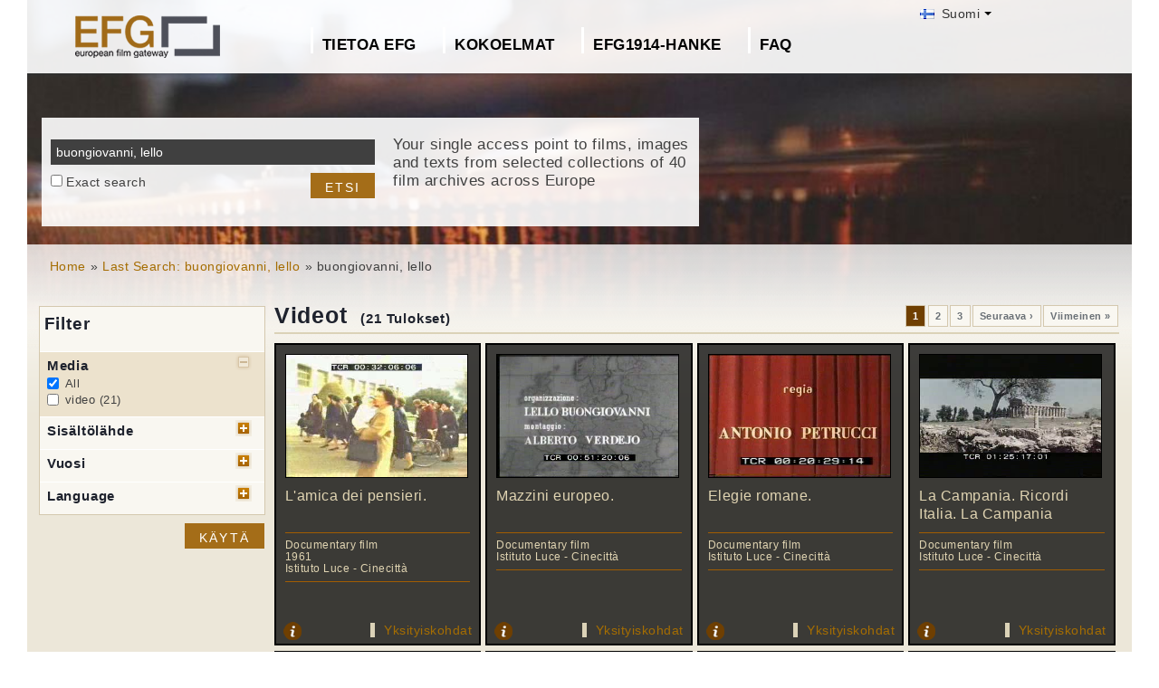

--- FILE ---
content_type: text/html; charset=UTF-8
request_url: https://www.europeanfilmgateway.eu/fi/search-efg/buongiovanni,%20lello
body_size: 8190
content:
<!DOCTYPE html>
<html lang="fi" dir="ltr" prefix="content: http://purl.org/rss/1.0/modules/content/  dc: http://purl.org/dc/terms/  foaf: http://xmlns.com/foaf/0.1/  og: http://ogp.me/ns#  rdfs: http://www.w3.org/2000/01/rdf-schema#  schema: http://schema.org/  sioc: http://rdfs.org/sioc/ns#  sioct: http://rdfs.org/sioc/types#  skos: http://www.w3.org/2004/02/skos/core#  xsd: http://www.w3.org/2001/XMLSchema# ">
  <head>
    <meta charset="utf-8" />
<noscript><style>form.antibot * :not(.antibot-message) { display: none !important; }</style>
</noscript><meta name="Generator" content="Drupal 8 (https://www.drupal.org)" />
<meta name="MobileOptimized" content="width" />
<meta name="HandheldFriendly" content="true" />
<meta name="viewport" content="width=device-width, initial-scale=1.0" />
<link rel="shortcut icon" href="/themes/efg/favicon.ico" type="image/vnd.microsoft.icon" />
<script>window.a2a_config=window.a2a_config||{};a2a_config.callbacks=[];a2a_config.overlays=[];a2a_config.templates={};</script>

    <title>buongiovanni, lello | Drupal</title>
    <link rel="stylesheet" media="all" href="/sites/default/files/css/css_Gfx08yVYII3bBVMIqwVuPQlyKUc0UtTxJa1wOCyDFfI.css" />
<link rel="stylesheet" media="all" href="/sites/default/files/css/css_v9qiTwvfUwkw_j32wpDT-ZiRvXQ4c1PI5k7QtwHeAqM.css" />

    
<!--[if lte IE 8]>
<script src="/core/assets/vendor/html5shiv/html5shiv.min.js?v=3.7.3"></script>
<![endif]-->
<script src="/core/assets/vendor/modernizr/modernizr.min.js?v=3.3.1"></script>

  </head>
  <body class="path-search-efg">
    <a href="#main-content" class="visually-hidden focusable">
      Hyppää pääsisältöön
    </a>
    
      <div class="dialog-off-canvas-main-canvas" data-off-canvas-main-canvas>
    <div id="page-wrapper" class="clearfix">
  <div id="page" class="clearfix with--header without--menus without--preface-first without--preface-second without--preface-third without--preface-fourth with--highlighted with--content without--sidebar-first without--sidebar-second without--postscript-first without--postscript-second without--postscript-third without--postscript-fourth with--footer">

    <header id="header-outer-wrapper" class="outer-wrapper clearfix without-secondary-menu" role="banner">
      <div id="header-layout" class="header-layout with--header without--menus inner-wrapper clearfix">
          <div class="region--header region region-header">
    <div id="block-languageswitcherefgcustom" data-block-plugin-id="block_content:7f9c1098-e703-4076-bda6-c7ac2b954261">
  
  <!--  -->
  
      <div class="polyglot-language-switcher" data-grid-columns="2" data-anim-effect="slide" data-open-mode="hover">
      <ul style="display: none">
        <li><a href="/de/search-efg/buongiovanni, lello" title="German" data-lang-id="de"><img src="/themes/efg/images/flags/de.png" alt="Germany"> Deutsch</a></li>
        <li><a href="/search-efg/buongiovanni, lello" title="English" data-lang-id="en"><img src="/themes/efg/images/flags/gb.png" alt="English"> English</a></li>
        <li><a href="/cs/search-efg/buongiovanni, lello" title="Czech" data-lang-id="cs"><img src="/themes/efg/images/flags/cz.png" alt="Czech Republic"> Čeština</a></li>
        <li><a href="/da/search-efg/buongiovanni, lello" title="Danish" data-lang-id="da"><img src="/themes/efg/images/flags/dk.png" alt="Denmark"> Dansk</a></li>
        <li><a href="/fr/search-efg/buongiovanni, lello" title="French (France)" data-lang-id="fr"><img src="/themes/efg/images/flags/fr.png" alt="France"> Français</a></li>
        <li><a href="/it/search-efg/buongiovanni, lello" title="Italian" data-lang-id="it"><img src="/themes/efg/images/flags/it.png" alt="Italy"> Italiano</a></li>
        <li><a href="/lt/search-efg/buongiovanni, lello" title="Lithuanian" data-lang-id="lt"><img src="/themes/efg/images/flags/lt.png" alt="Lithuania"> Lietuvių</a></li>
        <li><a href="/hu/search-efg/buongiovanni, lello" title="Hungarian" data-lang-id="hu"><img src="/themes/efg/images/flags/hu.png" alt="Hungary"> Magyar</a></li>
        <li><a href="/nl/search-efg/buongiovanni, lello" title="Dutch" data-lang-id="nl"><img src="/themes/efg/images/flags/nl.png" alt="Netherlands"> Nederlands</a></li>
        <li><a href="/nb/search-efg/buongiovanni, lello" title="Norwegian (bokmal)" data-lang-id="nb"><img src="/themes/efg/images/flags/no.png" alt="Norway"> Norsk</a></li>
        <li><a href="/pt-pt/search-efg/buongiovanni, lello" title="Portuguese (Portugal)" data-lang-id="pt-pt"><img src="/themes/efg/images/flags/pg.png" alt="Portugal"> Português</a></li>
        <li><a href="/fi/search-efg/buongiovanni, lello" title="Finnish" data-lang-id="fi"><img src="/themes/efg/images/flags/fi.png" alt="Finland"> Suomi</a></li>
      </ul>
    </div>
    <!-- end polyglot language switcher without flags -->
  </div>
<div id="block-loggedinas" data-block-plugin-id="block_content:8d663390-ad5a-4e2b-9b6b-6927a9c30179">
  
  <!--  -->
  
      
            <div class="clearfix text-formatted field field--name-body field--type-text-with-summary field--label-hidden field__item"></div>
      
  </div>
<div id="block-horizontalmenu" data-block-plugin-id="responsive_menu_horizontal_menu">
  
    

  <div>
          <nav class="responsive-menu-block-wrapper">
  
              <ul id="horizontal-menu" class="horizontal-menu">
                    <li class="menu-item menu-item--expanded">
        <a href="/fi/content/tietoa-european-film-gateway" data-drupal-link-system-path="node/889">Tietoa EFG</a>
                                <ul class="menu sub-nav">
                    <li class="menu-item">
        <a href="/fi/about_efg/contributing_archives" data-drupal-link-system-path="about_efg/contributing_archives">Osallistuvat arkistot</a>
              </li>
                <li class="menu-item">
        <a href="/fi/about_efg/partners" title="" data-drupal-link-system-path="about_efg/partners">Yhteistyökumppanit</a>
              </li>
                <li class="menu-item">
        <a href="/fi/news" title="" data-drupal-link-system-path="news">Ajankohtaista</a>
              </li>
                <li class="menu-item">
        <a href="/fi/content/osallistu-efghen" data-drupal-link-system-path="node/958">Osallistu EFG:hen</a>
              </li>
                <li class="menu-item">
        <a href="/fi/node/35" data-drupal-link-system-path="node/35">Palaute &amp; yhteydenotto</a>
              </li>
        </ul>
  
              </li>
                <li class="menu-item menu-item--expanded">
        <a href="/fi/about_efg/collections" title="" data-drupal-link-system-path="about_efg/collections">Kokoelmat</a>
                                <ul class="menu sub-nav">
                    <li class="menu-item">
        <a href="/fi/content/wwi-topics" data-drupal-link-system-path="node/1435">WWI Topics</a>
              </li>
                <li class="menu-item">
        <a href="/fi/content/virtual-exhibition" title="" data-drupal-link-system-path="node/1557">Virtual exhibition</a>
              </li>
                <li class="menu-item">
        <a href="/fi/content/deutsches-filminstitut-artur-brauner-archive-collection" data-drupal-link-system-path="node/928">Deutsches Filminstitut: Artur-Brauner-Archive Collection</a>
              </li>
                <li class="menu-item">
        <a href="/fi/content/deutsches-filminstitut-costume-and-set-designers%E2%80%99-collections" data-drupal-link-system-path="node/929">Deutsches Filminstitut: Costume and Set Designers’ Collections</a>
              </li>
                <li class="menu-item">
        <a href="/fi/content/filmarchiv-austria-saturn-collection" data-drupal-link-system-path="node/933">Filchiv Austria: Saturn Collection</a>
              </li>
                <li class="menu-item">
        <a href="/fi/content/filmarchiv-austria-kurt-steinwendner-collection" data-drupal-link-system-path="node/932">Filmarchiv Austria: Kurt Steinwendner Collection</a>
              </li>
                <li class="menu-item">
        <a href="/fi/highlights" title="Project partners present selected highlights of their collections digitised in the scope of EFG1914." data-drupal-link-system-path="highlights">Collection highlights</a>
              </li>
                <li class="menu-item">
        <a href="/fi/about_efg/EFG1914collections" title="World War One Collections" data-drupal-link-system-path="about_efg/EFG1914collections">World War One Collections</a>
              </li>
        </ul>
  
              </li>
                <li class="menu-item">
        <a href="/fi/content/efg1914-project" title="" data-drupal-link-system-path="node/1027">EFG1914-hanke</a>
              </li>
                <li class="menu-item">
        <a href="/fi/about_efg/faq" data-drupal-link-system-path="about_efg/faq">FAQ</a>
              </li>
        </ul>
  


</nav>
      </div>
</div>





<div id="block-sitebranding" data-block-plugin-id="system_branding_block">
  
    
    
  <div id="site-branding">
          <div id="logo">
        <a href="https://www.europeanfilmgateway.eu/fi" title="Etusivu" rel="home" class="site-logo">
          <img src="/sites/default/files/transparent_logo_size_0_0.png" alt="Etusivu" />
        </a>
      </div>
        
        
  </div>
</div>
<div class="efg-solr-search-block-form" data-drupal-selector="efg-solr-search-block-form" id="block-efgsolrsearchblockform" data-block-plugin-id="efg_solr_search_form_block">
    
        
            <form action="/fi/search-efg/buongiovanni,%20lello" method="post" id="efg-solr-search-block-form" accept-charset="UTF-8">
  <div class="js-form-item form-item js-form-type-search form-type-search js-form-item-searchstring form-item-searchstring form-no-label">
      <label for="edit-searchstring" class="visually-hidden js-form-required form-required">Etsi</label>
        <input title="Kirjoita haluamasi hakusanat." data-drupal-selector="edit-searchstring" type="search" id="edit-searchstring" name="searchString" value="buongiovanni, lello" size="15" maxlength="128" class="form-search required" required="required" aria-required="true" />

        </div>
<div class="js-form-item form-item js-form-type-checkbox form-type-checkbox js-form-item-searchtype form-item-searchtype">
        <input data-drupal-selector="edit-searchtype" type="checkbox" id="edit-searchtype" name="searchType" value="exact" class="form-checkbox" />

        <label for="edit-searchtype" class="option">Exact search</label>
      </div>
<input data-drupal-selector="edit-submit" type="submit" id="edit-submit" name="op" value="Etsi" class="button js-form-submit form-submit" />
<input autocomplete="off" data-drupal-selector="form-ioj9c1ztro57frru1uytsxb-a5ia4tv0k-ed4rgduni" type="hidden" name="form_build_id" value="form-IOJ9C1zTRO57frRU1UyTSxB_a5iA4Tv0K-eD4rGDuNI" />
<input data-drupal-selector="edit-efg-solr-search-block-form" type="hidden" name="form_id" value="efg_solr_search_block_form" />

</form>

    <div class="searchblockformtext">Your single access point to films, images and texts from selected collections of 40 film archives across Europe</div>
</div>
<div id="block-addtoanycustom" data-block-plugin-id="block_content:4f84a4cb-f19f-49ee-897a-5594d3c7cc47">
  
    

  <div>
          
            <div class="clearfix text-formatted field field--name-body field--type-text-with-summary field--label-hidden field__item"></div>
      
      </div>
</div>






  </div>

      </div>
    </header> <!-- /.section, /#header-->
  
    <section id="core-outer-wrapper" class="outer-wrapper clearfix">
      <div id="core-layout" class="core-layout with--highlighted inner-wrapper clearfix">
                    <div class="region--highlighted region region-highlighted">
    <div id="block-efg-breadcrumbs" data-block-plugin-id="system_breadcrumb_block">
  
    

  <div>
            <nav class="breadcrumb" role="navigation" aria-labelledby="system-breadcrumb">
    <h2 id="system-breadcrumb" class="visually-hidden">Murupolku</h2>
    <ol>
          <li>
                  <a href="/fi/">Home</a>
              </li>
          <li>
                  <a href="/fi/search-efg/buongiovanni%2C%20lello">Last Search: buongiovanni, lello</a>
              </li>
          <li>
                  buongiovanni, lello
              </li>
        </ol>
  </nav>

      </div>
</div>






  </div>

              </div>
    </section>
    
    
    <section id="content-outer-wrapper" class="outer-wrapper clearfix">
      <div id="main-layout" class="main-layout with--content without--sidebar-first without--sidebar-second inner-wrapper clearfix">
        
                    <div class="region--content region region-content">
    <div data-drupal-messages-fallback class="hidden"></div>
<div id="block-efg-content" data-block-plugin-id="system_main_block">
  
    

  <div>
          
<div>
    
        
    
                            <div id="sp-facets">

                <div id="results-summary">
                    <!--Istituto Luce - Cinecittà [21]<br/>1950-1959 [3]<br/>1960-1969 [1]<br/>video [21]<br/>it [19]<br/>-->

                    <div class="content">
                        <form action="/fi/search-efg/buongiovanni,%20lello" id="searchFilter" method="post" name="searchFilter">
                            <input type="hidden" name="rf-filter-form" value="rf-filter-form-sent">

                            <div class="shadowbox" id="results-filter">

                                <div class="inner">
                                    <h3>Filter</h3>
                                    <ul class="rf-filters">
                                                                                    <li class="active rf-filter-keep-open"><h4>Media</h4><a href="#"
                                                                                                              class="button minus"><span
                                                        class="hide">open/close filter</span></a>
                                            <div class="formBlock checkboxes">

                                                <input type="checkbox" value="all"
                                                       checked="checked"                                                       id="filter-media-0"
                                                       name="filter[media][]"
                                                       class="rf-filter-media"><label
                                                        for="filter-media-0">All</label>
                                                                                                    <input type="checkbox"
                                                            
                                                           value="video"
                                                           id="filter-media-1"
                                                           name="filter[media][]"
                                                           class="rf-filter-media"><label>video
                                                    (21)</label>
                                                

                                            </div>
                                            </li>
                                                                                    <li><h4>Sisältölähde</h4><a href="#"
                                                                              class="button plus"><span
                                                        class="hide">open/close filter</span></a>
                                            <div class="formBlock checkboxes" style="display: none;">

                                                <input type="checkbox" value="all"
                                                       checked="checked"                                                       id="filter-provider-0"
                                                       name="filter[provider][]"
                                                       class="rf-filter-provider"><label
                                                        for="filter-provider-0">All</label>
                                                                                                    <input type="checkbox"
                                                            
                                                           value="Istituto Luce - Cinecittà"
                                                           id="filter-provider-1"
                                                           name="filter[provider][]"
                                                           class="rf-filter-provider"><label>Istituto Luce - Cinecittà
                                                    (21)</label>
                                                

                                            </div>
                                            </li>

                                                                                    <li><h4>Vuosi</h4><a href="#" class="button plus"><span
                                                        class="hide">open/close filter</span></a>
                                            <div class="formBlock checkboxes" style="display: none;">

                                                <input type="checkbox" value="all"
                                                       checked="checked"                                                       id="filter-year-0"
                                                       name="filter[year][]"
                                                       class="rf-filter-year"><label
                                                        for="filter-decade-0">All</label>
                                                                                                    <input type="checkbox"
                                                            
                                                           value="1960-1969"
                                                           id="filter-year-1"
                                                           name="filter[year][]"
                                                           class="rf-filter-year"><label>1960-1969
                                                    (1)</label>
                                                                                                    <input type="checkbox"
                                                            
                                                           value="1950-1959"
                                                           id="filter-year-2"
                                                           name="filter[year][]"
                                                           class="rf-filter-year"><label>1950-1959
                                                    (3)</label>
                                                

                                            </div>
                                            </li>

                                                                                    <li><h4>Language</h4><a href="#" class="button plus"><span
                                                        class="hide">open/close filter</span></a>
                                            <div class="formBlock checkboxes" style="display: none;">

                                                <input type="checkbox" value="all"
                                                       checked="checked"                                                       id="filter-lang-0"
                                                       name="filter[lang][]"
                                                       class="rf-filter-lang"><label
                                                        for="filter-lang-0">All</label>
                                                                                                    <input type="checkbox"
                                                            
                                                           value="it"
                                                           id="filter-lang-1"
                                                           name="filter[lang][]"
                                                           class="rf-filter-lang"><label>it
                                                    (19)</label>
                                                

                                            </div>
                                            </li>                                    </ul>
                                    <input type="submit" class="button form-submit" value="Käytä">

                                </div>
                                <div class="bottomleft">&nbsp;</div>
                            </div>
                        </form>
                    </div>
                </div>

            </div>
        

        <div id="sp-content">
            
                            <h1 class="page-title">Videot
                    <div class="sp-num-found">(21 Tulokset)</div>
                    <div class="sp-title-info-wrapper">
                        <div class="sp-pager">  <nav class="pager" role="navigation" aria-labelledby="pagination-heading--2">
    <h4 id="pagination-heading--2" class="visually-hidden">Sivutus</h4>
    <ul class="pager__items js-pager__items">
                                                        <li class="pager__item is-active">
                                          <a href="?page=0%2C0%2C0" title="Tämänhetkinen sivu">
            <span class="visually-hidden">
              Tämänhetkinen sivu
            </span>1</a>
        </li>
              <li class="pager__item">
                                          <a href="?page=1%2C0%2C0" title="Go to page 2">
            <span class="visually-hidden">
              Sivu
            </span>2</a>
        </li>
              <li class="pager__item">
                                          <a href="?page=2%2C0%2C0" title="Go to page 3">
            <span class="visually-hidden">
              Sivu
            </span>3</a>
        </li>
                                      <li class="pager__item pager__item--next">
          <a href="?page=1%2C0%2C0" title="Siirry seuraavalle sivulle" rel="next">
            <span class="visually-hidden">Seuraava sivu</span>
            <span aria-hidden="true">Seuraava ›</span>
          </a>
        </li>
                          <li class="pager__item pager__item--last">
          <a href="?page=2%2C0%2C0" title="Siirry viimeiselle sivulle">
            <span class="visually-hidden">Viimeinen sivu</span>
            <span aria-hidden="true">Viimeinen »</span>
          </a>
        </li>
          </ul>
  </nav>
</div>
                    </div>
                </h1>
                <div class="sp-wrapper-searchfields">
                                            <div class="efg-sp-wrapper">
                            <div class="efg-sp">
                                <div class="efg-sp-picture"><a href="/fi/detail/L&#039;amica dei pensieri./il::c13d69918451d7ff4cc14f2fbec53fa3"><img
                                            src="http://image.archivioluce.com/dm_0/IL/video_frames/high/mpegD/D060904.jpg"/></a>
                                </div>
                                <div class="efg-sp-headline">L&#039;amica dei pensieri.</div>
                                <div class="efg-sp-infoline">

                                                                            <div class="efg-sp-infoline-genre">Documentary film</div>                                                                                                                <div class="efg-sp-infoline-productionYear">1961</div>                                                                            <div class="efg-sp-infoline-provider">Istituto Luce - Cinecittà</div>                                </div>

                                <div class="clearfix"></div>
                            </div>
                            <div class="efg-sp-details">

                                                                    <div class="efg-sp-infoline-info">
                                    <img src="/themes/efg/images/icon_info.png" class="efg-icon-info">
                                    <div class="efg-sp-infoline-info-qtip-content">                                            <p>Documentario sulla lavorazione del tabacco e la produzione di sigarette in uno stabilimento italiano.<br />1 - La facciata di un monumentale edificio; gruppi di donne operaie si avviano verso l'ingres...</p>                                    </div>
                                    </div>                                <a href="/fi/detail/L&#039;amica dei pensieri./il::c13d69918451d7ff4cc14f2fbec53fa3" class="internal">Yksityiskohdat</a>
                            </div>


                        </div>
                                            <div class="efg-sp-wrapper">
                            <div class="efg-sp">
                                <div class="efg-sp-picture"><a href="/fi/detail/Mazzini europeo./il::f3b152d4635d1834d052bb84c102004b"><img
                                            src="http://image.archivioluce.com/dm_0/IL/video_frames/high/mpegD/D030807.jpg"/></a>
                                </div>
                                <div class="efg-sp-headline">Mazzini europeo.</div>
                                <div class="efg-sp-infoline">

                                                                            <div class="efg-sp-infoline-genre">Documentary film</div>                                                                                                                                                    <div class="efg-sp-infoline-provider">Istituto Luce - Cinecittà</div>                                </div>

                                <div class="clearfix"></div>
                            </div>
                            <div class="efg-sp-details">

                                                                    <div class="efg-sp-infoline-info">
                                    <img src="/themes/efg/images/icon_info.png" class="efg-icon-info">
                                    <div class="efg-sp-infoline-info-qtip-content">                                            <p>L'opera e le idee di Mazzini come ispiratore dell'unione europea.<br />1 - la cartina dell'Europa dopo il 1815<br />2 - dipinti del congresso di Vienna con le figure in evidenza del duca di Wellington...</p>                                    </div>
                                    </div>                                <a href="/fi/detail/Mazzini europeo./il::f3b152d4635d1834d052bb84c102004b" class="internal">Yksityiskohdat</a>
                            </div>


                        </div>
                                            <div class="efg-sp-wrapper">
                            <div class="efg-sp">
                                <div class="efg-sp-picture"><a href="/fi/detail/Elegie romane./il::3462e571cac500ccd2ec21a179da478d"><img
                                            src="http://image.archivioluce.com/dm_0/IL/video_frames/high/mpegD/D045803.jpg"/></a>
                                </div>
                                <div class="efg-sp-headline">Elegie romane.</div>
                                <div class="efg-sp-infoline">

                                                                            <div class="efg-sp-infoline-genre">Documentary film</div>                                                                                                                                                    <div class="efg-sp-infoline-provider">Istituto Luce - Cinecittà</div>                                </div>

                                <div class="clearfix"></div>
                            </div>
                            <div class="efg-sp-details">

                                                                    <div class="efg-sp-infoline-info">
                                    <img src="/themes/efg/images/icon_info.png" class="efg-icon-info">
                                    <div class="efg-sp-infoline-info-qtip-content">                                            <p>Ispirandosi alle più note elegie del Goethe, il film illustra alcuni aspetti di Roma pagana e cristiana: l'arco di Giano, il Campidoglio, i Fori Imperiali e il Colosseo; quindi San Pietro, Villa d'Es...</p>                                    </div>
                                    </div>                                <a href="/fi/detail/Elegie romane./il::3462e571cac500ccd2ec21a179da478d" class="internal">Yksityiskohdat</a>
                            </div>


                        </div>
                                            <div class="efg-sp-wrapper">
                            <div class="efg-sp">
                                <div class="efg-sp-picture"><a href="/fi/detail/La Campania. Ricordi Italia. La Campania/il::44c20912e540bf6f90e4f0e699c00562"><img
                                            src="http://image.archivioluce.com/dm_0/IL/video_frames/high/mpegD/D036808.jpg"/></a>
                                </div>
                                <div class="efg-sp-headline">La Campania. Ricordi Italia. La Campania</div>
                                <div class="efg-sp-infoline">

                                                                            <div class="efg-sp-infoline-genre">Documentary film</div>                                                                                                                                                    <div class="efg-sp-infoline-provider">Istituto Luce - Cinecittà</div>                                </div>

                                <div class="clearfix"></div>
                            </div>
                            <div class="efg-sp-details">

                                                                    <div class="efg-sp-infoline-info">
                                    <img src="/themes/efg/images/icon_info.png" class="efg-icon-info">
                                    <div class="efg-sp-infoline-info-qtip-content">                                            <p>1 - il parco archeologico con i templi greci<br />2 - i particolari delle colonne<br />3 - il lago di Averno, qui la sibilla cumana parlò<br />4 - le solfatare di Pozzuoli con il fumo che si solleva ...</p>                                    </div>
                                    </div>                                <a href="/fi/detail/La Campania. Ricordi Italia. La Campania/il::44c20912e540bf6f90e4f0e699c00562" class="internal">Yksityiskohdat</a>
                            </div>


                        </div>
                                            <div class="efg-sp-wrapper">
                            <div class="efg-sp">
                                <div class="efg-sp-picture"><a href="/fi/detail/Giorni sul Varano./il::a64f481c9d3cce4205c5c4e00e14f08d"><img
                                            src="http://image.archivioluce.com/dm_0/IL/video_frames/high/mpegD/D043603.jpg"/></a>
                                </div>
                                <div class="efg-sp-headline">Giorni sul Varano.</div>
                                <div class="efg-sp-infoline">

                                                                            <div class="efg-sp-infoline-genre">Documentary film</div>                                                                                                                                                    <div class="efg-sp-infoline-provider">Istituto Luce - Cinecittà</div>                                </div>

                                <div class="clearfix"></div>
                            </div>
                            <div class="efg-sp-details">

                                                                    <div class="efg-sp-infoline-info">
                                    <img src="/themes/efg/images/icon_info.png" class="efg-icon-info">
                                    <div class="efg-sp-infoline-info-qtip-content">                                            <p>Il documentario illustra la bellezza dei laghi di Lesina e di Varano, nell'Italia meridionale, le memorie storiche e la vita dei pescatori dei paesi vicini i quali trovano nel lago il loro maggiore so...</p>                                    </div>
                                    </div>                                <a href="/fi/detail/Giorni sul Varano./il::a64f481c9d3cce4205c5c4e00e14f08d" class="internal">Yksityiskohdat</a>
                            </div>


                        </div>
                                            <div class="efg-sp-wrapper">
                            <div class="efg-sp">
                                <div class="efg-sp-picture"><a href="/fi/detail/Ritorno al sole./il::03254d42239cfaad51d8df983731a3ee"><img
                                            src="http://image.archivioluce.com/dm_0/IL/video_frames/high/mpegD/D036002.jpg"/></a>
                                </div>
                                <div class="efg-sp-headline">Ritorno al sole.</div>
                                <div class="efg-sp-infoline">

                                                                            <div class="efg-sp-infoline-genre">Documentary film</div>                                                                                                                                                    <div class="efg-sp-infoline-provider">Istituto Luce - Cinecittà</div>                                </div>

                                <div class="clearfix"></div>
                            </div>
                            <div class="efg-sp-details">

                                                                    <div class="efg-sp-infoline-info">
                                    <img src="/themes/efg/images/icon_info.png" class="efg-icon-info">
                                    <div class="efg-sp-infoline-info-qtip-content">                                            <p>Descrizione del Centro Traumatologico dell'Inail a Firenze, specializzato nella cura degli infortunati sul lavoro.<br />1 - Palazzine del Centro: una suora infermiera entra e percorre corridoi e corti...</p>                                    </div>
                                    </div>                                <a href="/fi/detail/Ritorno al sole./il::03254d42239cfaad51d8df983731a3ee" class="internal">Yksityiskohdat</a>
                            </div>


                        </div>
                                            <div class="efg-sp-wrapper">
                            <div class="efg-sp">
                                <div class="efg-sp-picture"><a href="/fi/detail/Suite fiorentina./il::9eadcf5838e94377ed74e07b7bbfe2a3"><img
                                            src="http://image.archivioluce.com/dm_0/IL/video_frames/high/mpegD/D036003.jpg"/></a>
                                </div>
                                <div class="efg-sp-headline">Suite fiorentina.</div>
                                <div class="efg-sp-infoline">

                                                                            <div class="efg-sp-infoline-genre">Documentary film</div>                                                                                                                <div class="efg-sp-infoline-productionYear">1955</div>                                                                            <div class="efg-sp-infoline-provider">Istituto Luce - Cinecittà</div>                                </div>

                                <div class="clearfix"></div>
                            </div>
                            <div class="efg-sp-details">

                                                                    <div class="efg-sp-infoline-info">
                                    <img src="/themes/efg/images/icon_info.png" class="efg-icon-info">
                                    <div class="efg-sp-infoline-info-qtip-content">                                            <p>1 - Esterni Giardini: uomini in costumi storici suonano tamburi<br />2 - fasi di un cambio della guardia<br />3 - maggiordomi aprono le porte delle stanze di palazzo Pitti ad una giovane cantante: seq...</p>                                    </div>
                                    </div>                                <a href="/fi/detail/Suite fiorentina./il::9eadcf5838e94377ed74e07b7bbfe2a3" class="internal">Yksityiskohdat</a>
                            </div>


                        </div>
                                            <div class="efg-sp-wrapper">
                            <div class="efg-sp">
                                <div class="efg-sp-picture"><a href="/fi/detail/Sansovino e Venezia./il::5e89624018e230d0576e9001a849bb11"><img
                                            src="http://image.archivioluce.com/dm_0/IL/video_frames/high/mpegD/D036005.jpg"/></a>
                                </div>
                                <div class="efg-sp-headline">Sansovino e Venezia.</div>
                                <div class="efg-sp-infoline">

                                                                            <div class="efg-sp-infoline-genre">Documentary film</div>                                                                                                                <div class="efg-sp-infoline-productionYear">1954</div>                                                                            <div class="efg-sp-infoline-provider">Istituto Luce - Cinecittà</div>                                </div>

                                <div class="clearfix"></div>
                            </div>
                            <div class="efg-sp-details">

                                                                    <div class="efg-sp-infoline-info">
                                    <img src="/themes/efg/images/icon_info.png" class="efg-icon-info">
                                    <div class="efg-sp-infoline-info-qtip-content">                                            <p>1 - Didascalia rievoca il Sacco di Roma (1527), avvenimento che spinse il Sansovino ad abbandonare la città e a trasferirsi a Venezia<br />2 - scorci della città lagunare e dei canali percorsi in go...</p>                                    </div>
                                    </div>                                <a href="/fi/detail/Sansovino e Venezia./il::5e89624018e230d0576e9001a849bb11" class="internal">Yksityiskohdat</a>
                            </div>


                        </div>
                                        <div class="clearfix"></div>
                </div>
            

            
                    </div>
    </div>
      </div>
</div>






  </div>

          
    
            
            
      </div><!-- /#main -->
    </section><!-- /#main-outer-wrapper -->
  
        
        <footer id="footer-outer-wrapper" class="outer-wrapper clearfix">
      <div id="footer-layout" role="contentinfo" class="footer-layout with--footer inner-wrapper clearfix">
          <div class="region--footer region region-footer">
    <nav role="navigation" aria-labelledby="block-secondarylinksfinnish-menu" id="block-secondarylinksfinnish" data-block-plugin-id="system_menu_block:menu-secondarylinksfinnish" class="block block-menu navigation menu--menu-secondarylinksfinnish">
            
  <h2 class="visually-hidden" id="block-secondarylinksfinnish-menu">Secondary links finnish</h2>
  

        
              <ul class="menu">
                    <li class="menu-item">
        <a href="/fi/content/yksityisyyden-suoja" data-drupal-link-system-path="node/890">Yksityisyyden suoja</a>
              </li>
                <li class="menu-item">
        <a href="/fi/content/k%C3%A4ytt%C3%B6ehdoista" data-drupal-link-system-path="node/891">Käyttöehdoista</a>
              </li>
                <li class="menu-item">
        <a href="/fi/content/tietoa-sivustosta" data-drupal-link-system-path="node/892">Tietoa sivustosta</a>
              </li>
        </ul>
  


  </nav>
<div id="block-footerhardcoded" data-block-plugin-id="block_content:db9e4847-25cd-47d5-9633-e049f59d3be6">
  
    

  <div>
          
            <div class="clearfix text-formatted field field--name-body field--type-text-with-summary field--label-hidden field__item"><div id="eu"><img alt="European Union flag" data-entity-type="" data-entity-uuid="" height="24px" src="/themes/efg/images/eu-logo.png" width="36px" /> <span>Co-funded by the European Union</span></div>
<div id="europeana"><span>Connected to</span> <a href="http://www.europeana.eu" target="_blank" title="Links to the europeana website"> <img alt="Europeana logo" data-entity-type="" data-entity-uuid="" height="75" src="/themes/efg/images/logo-europeana.png" width="141" /> </a></div>
<div id="facebook"><span>Follow us on </span><br />
<a href="http://www.facebook.com/EuropeanFilmGateway" target="_blank"><img alt="Follow us on facebook" data-entity-type="" data-entity-uuid="" height="35" src="/themes/efg/images/facebook.png" title="Follow us on facebook" width="35" /></a></div>
</div>
      
      </div>
</div>






  </div>

      </div> <!-- /#footer -->
    </footer> <!-- /#footer-outer-wrapper -->
    </div></div> <!-- /#page, /#page-wrapper -->

  </div>

    <div class="off-canvas-wrapper"><div id="off-canvas"></div></div>
    <script type="application/json" data-drupal-selector="drupal-settings-json">{"path":{"baseUrl":"\/","scriptPath":null,"pathPrefix":"fi\/","currentPath":"search-efg\/buongiovanni, lello","currentPathIsAdmin":false,"isFront":false,"currentLanguage":"fi"},"pluralDelimiter":"\u0003","suppressDeprecationErrors":true,"responsive_menu":{"position":"left","theme":"theme-dark","pagedim":"pagedim","breakpoint":"(min-width: 960px)","extension_keyboard":false,"superfish":{"active":false,"delay":300,"speed":100,"speedOut":100},"mediaQuery":"(min-width: 960px)"},"omega_breakpoints":[],"omega":{"activeLayout":""},"ajaxTrustedUrl":{"form_action_p_pvdeGsVG5zNF_XLGPTvYSKCf43t8qZYSwcfZl2uzM":true},"ajax":[],"user":{"uid":0,"permissionsHash":"945bb7b6df1a3658f300f3369f4a1a6b8d4663ba388e071ac09c8c41c00a3bf4"}}</script>
<script src="/core/assets/vendor/jquery/jquery.min.js?v=3.5.1"></script>
<script src="/core/assets/vendor/underscore/underscore-min.js?v=1.13.1"></script>
<script src="/core/assets/vendor/jquery-once/jquery.once.min.js?v=2.2.3"></script>
<script src="/core/assets/vendor/backbone/backbone-min.js?v=1.4.0"></script>
<script src="/core/misc/drupalSettingsLoader.js?v=8.9.20"></script>
<script src="/sites/default/files/languages/fi_XN6ZeY5YS-0JejshvPgGQNnXfMCcLkl6ZmXBGEAgKf8.js?s95uj3"></script>
<script src="/core/misc/drupal.js?v=8.9.20"></script>
<script src="/core/misc/drupal.init.js?v=8.9.20"></script>
<script src="/libraries/mmenu/dist/jquery.mmenu.all.js?v=8.9.20"></script>
<script src="/modules/contrib/responsive_menu/js/responsive_menu.config.js?v=8.9.20"></script>
<script src="https://static.addtoany.com/menu/page.js" async></script>
<script src="/modules/contrib/addtoany/js/addtoany.js?v=8.9.20"></script>
<script src="/core/assets/vendor/ckeditor/ckeditor.js?v=4.17.1"></script>
<script src="/themes/efg/js/jquery.easing.min.js?v=8.9.20"></script>
<script src="/themes/efg/js/jquery-polyglot.language.switcher.min.js?v=8.9.20"></script>
<script src="/themes/efg/libraries/masterslider/masterslider.min.js?v=8.9.20"></script>
<script src="/themes/efg/libraries/jquery.easytabs/jquery.easytabs.min.js?v=8.9.20"></script>
<script src="/themes/efg/../../libraries/video-js/video.min.js?v=8.9.20"></script>
<script src="/themes/efg/../../libraries/video-js-plugins/videojs-vimeo.umd.js?v=8.9.20"></script>
<script src="/themes/efg/../../libraries/video-js-plugins/Youtube.min.js?v=8.9.20"></script>
<script src="/themes/efg/../../libraries/video-js-plugins/videojs-flash.min.js?v=8.9.20"></script>
<script src="/themes/efg/../../libraries/video-js-dash-js/dist/dash.all.min.js?v=8.9.20"></script>
<script src="/themes/efg/../../libraries/video-js-contrib-dash/src/js/videojs-dash.js?v=8.9.20"></script>
<script src="/themes/efg/libraries/qtip/jquery.qtip.min.js?v=8.9.20"></script>
<script src="/themes/efg/libraries/prettyPhoto/js/jquery.prettyPhoto.js?v=8.9.20"></script>
<script src="/themes/efg/js/efg.faq.js?v=8.9.20"></script>
<script src="/themes/efg/js/efg.js?v=8.9.20"></script>
<script src="/core/misc/debounce.js?v=8.9.20"></script>
<script src="/core/misc/announce.js?v=8.9.20"></script>
<script src="/core/assets/vendor/matchMedia/matchMedia.min.js?v=0.2.0"></script>
<script src="/core/misc/displace.js?v=8.9.20"></script>
<script src="/themes/contrib/omega/omega/js/omega.js?v=8.9.20"></script>

  </body>
</html>
